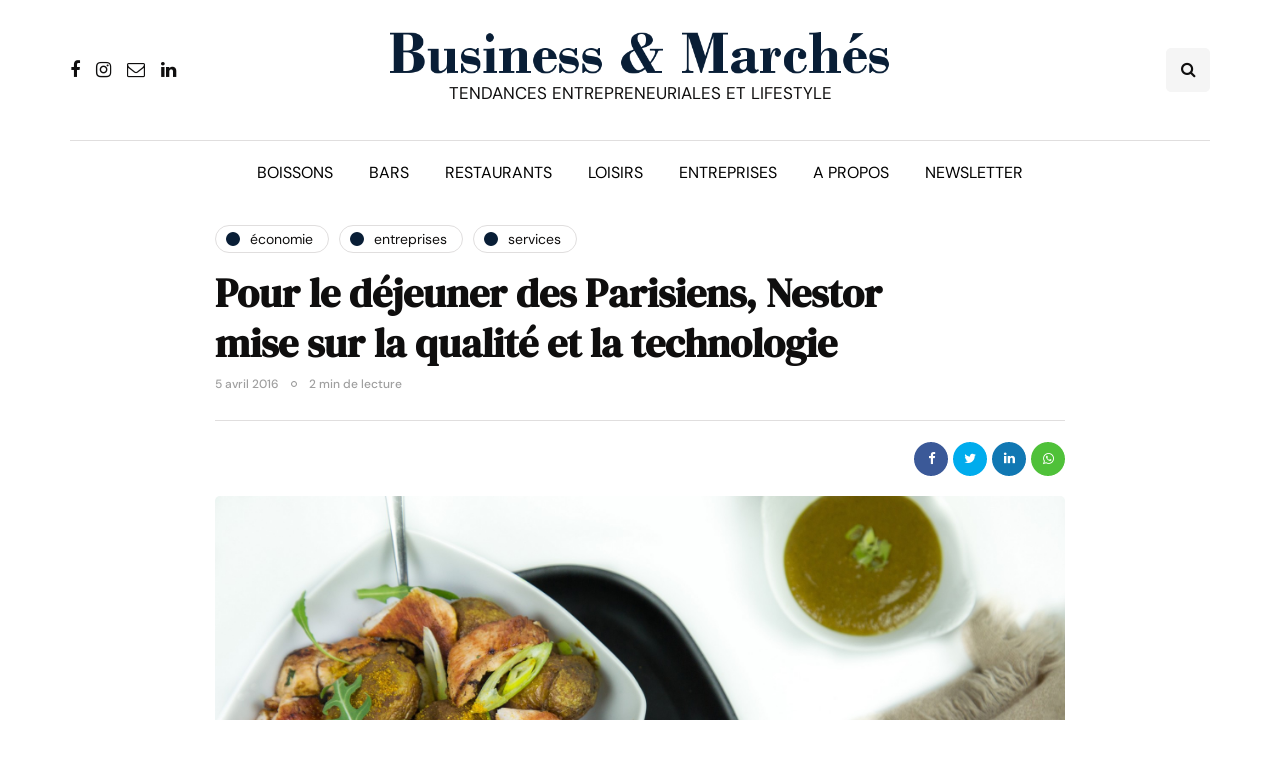

--- FILE ---
content_type: application/javascript
request_url: https://www.businessmarches.com/wp-content/uploads/js-cache-inhype.js?ver=1769122606.6379
body_size: 82
content:
/* Cache file created at 2026-01-06 22:35:29 */    (function($){
    $(document).ready(function() {


        
    });
    })(jQuery);
     /*2026-01-06 22:35*//* JS Generator Execution Time: 4.7922134399414E-5 seconds */